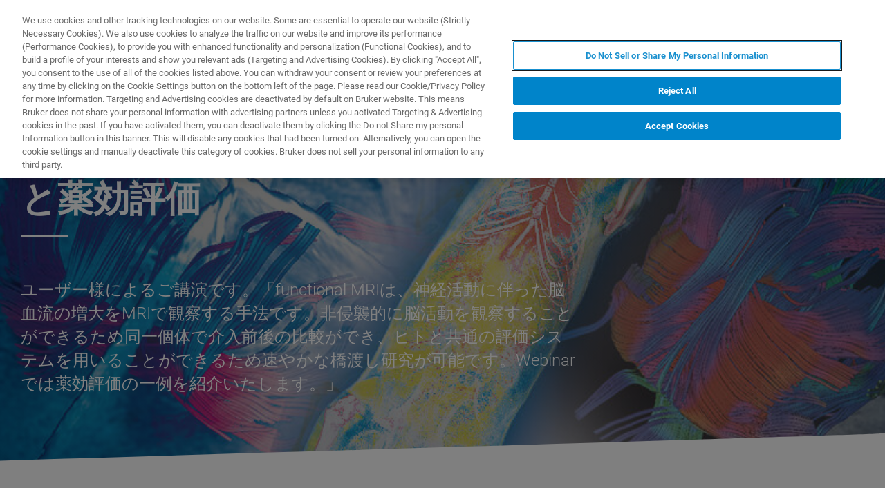

--- FILE ---
content_type: text/html;charset=utf-8
request_url: https://www.bruker.com/de/news-and-events/webinars/2019/ja/Evaluation-of-brain-function-and-medicinal-effect-by-functional-MRI.html
body_size: 10382
content:

<!DOCTYPE HTML>
<html lang="de">
    <head>
    <meta charset="UTF-8"/>

    <title>Evaluation of brain function and medicinal effect by functional MRI | Bruker</title>
    <meta name="keywords" content="MRI - Magnetic Resonance Imaging,Japanese,Magnetic Resonance Imaging (MRI),Life Science Research,Japan,2019,webinar,Preclinical Imaging,Preclinical Imaging,Preclinical Imaging"/>
    <meta name="description" content="ユーザー様によるご講演です。「実験動物中央研究所はブルカー社製7T MRIを用いてマウス、ラット、マーモセットを対象としたイメージングを行なっています。Webinarではfunctional MRIの簡単な原理から、疾患モデルマウスの脳機能解析、薬効評価の一例を紹介します。」"/>
    <meta name="template" content="webinar-detail-page"/>
    <meta name="viewport" content="width=device-width, initial-scale=1"/>
    
      <meta property="og:title" content="Evaluation of brain function and medicinal effect by functional MRI"/>

      <meta property="og:image" content="https://www.bruker.com/de/news-and-events/webinars/2019/ja/Evaluation-of-brain-function-and-medicinal-effect-by-functional-MRI/_jcr_content/teaserImage.coreimg.jpeg/1596202276994/banner-webinar-september-26-website.jpeg"/>

      <meta property="og:type" content="website"/>

      <meta property="og:url" content="https://www.bruker.com/de/news-and-events/webinars/2019/ja/Evaluation-of-brain-function-and-medicinal-effect-by-functional-MRI.html"/>

      <meta property="og:description" content="ユーザー様によるご講演です。「実験動物中央研究所はブルカー社製7T MRIを用いてマウス、ラット、マーモセットを対象としたイメージングを行なっています。Webinarではfunctional MRIの簡単な原理から、疾患モデルマウスの脳機能解析、薬効評価の一例を紹介します。」"/>

    

    





    <script defer="defer" type="text/javascript" src="/.rum/@adobe/helix-rum-js@%5E2/dist/rum-standalone.js"></script>
<link rel="stylesheet" href="/etc.clientlibs/bruker/clientlibs/clientlib-frontend.lc-2aad94240aac30c621de580ab37a8b81-lc.min.css" type="text/css">




    <link rel="icon" sizes="192x192" href="/etc.clientlibs/bruker/clientlibs/clientlib-favicons/resources/icon-192x192.png"/>
    <link rel="apple-touch-icon" sizes="180x180" href="/etc.clientlibs/bruker/clientlibs/clientlib-favicons/resources/apple-touch-icon-180x180.png"/>
    <link rel="apple-touch-icon" sizes="167x167" href="/etc.clientlibs/bruker/clientlibs/clientlib-favicons/resources/apple-touch-icon-167x167.png"/>
    <link rel="apple-touch-icon" sizes="152x152" href="/etc.clientlibs/bruker/clientlibs/clientlib-favicons/resources/apple-touch-icon-152x152.png"/>
    <link rel="apple-touch-icon" sizes="120x120" href="/etc.clientlibs/bruker/clientlibs/clientlib-favicons/resources/apple-touch-icon-120x120.png"/>
    <meta name="msapplication-square310x310logo" content="/etc.clientlibs/bruker/clientlibs/clientlib-favicons/resources/icon-310x310.png"/>
    <meta name="msapplication-wide310x150logo" content="/etc.clientlibs/bruker/clientlibs/clientlib-favicons/resources/icon-310x150.png"/>
    <meta name="msapplication-square150x150logo" content="/etc.clientlibs/bruker/clientlibs/clientlib-favicons/resources/icon-150x150.png"/>
    <meta name="msapplication-square70x70logo" content="/etc.clientlibs/bruker/clientlibs/clientlib-favicons/resources/icon-70x70.png"/>



    <script defer src="/etc.clientlibs/bruker/clientlibs/clientlib-identity.lc-b3513bb710505386ba84ff137c2a3b80-lc.min.js"></script>
<script defer src="/etc.clientlibs/bruker/clientlibs/clientlib-frontend.lc-3504ef1dc28d7869ac2510da1dde651e-lc.min.js"></script>




    <link rel="canonical" href="https://www.bruker.com/de/news-and-events/webinars/2019/ja/Evaluation-of-brain-function-and-medicinal-effect-by-functional-MRI.html"/>
    
        <link rel="alternate" href="https://www.bruker.com/en/news-and-events/webinars/2019/ja/Evaluation-of-brain-function-and-medicinal-effect-by-functional-MRI.html" hreflang="en"/>
    
        <link rel="alternate" href="https://www.bruker.com/ja/news-and-events/webinars/2019/ja/Evaluation-of-brain-function-and-medicinal-effect-by-functional-MRI.html" hreflang="en-JP"/>
    
        <link rel="alternate" href="https://www.bruker.com/zh/news-and-events/webinars/2019/ja/Evaluation-of-brain-function-and-medicinal-effect-by-functional-MRI.html" hreflang="en-CN"/>
    
        <link rel="alternate" href="https://www.bruker.com/de/news-and-events/webinars/2019/ja/Evaluation-of-brain-function-and-medicinal-effect-by-functional-MRI.html" hreflang="en-DE"/>
    
        <link rel="alternate" href="https://www.bruker.com/es/news-and-events/webinars/2019/ja/Evaluation-of-brain-function-and-medicinal-effect-by-functional-MRI.html" hreflang="en-ES"/>
    
        <link rel="alternate" href="https://www.bruker.com/fr/news-and-events/webinars/2019/ja/Evaluation-of-brain-function-and-medicinal-effect-by-functional-MRI.html" hreflang="en-FR"/>
    
        <link rel="alternate" href="https://www.bruker.com/it/news-and-events/webinars/2019/ja/Evaluation-of-brain-function-and-medicinal-effect-by-functional-MRI.html" hreflang="en-IT"/>
    
        <link rel="alternate" href="https://www.bruker.com/ko/news-and-events/webinars/2019/ja/Evaluation-of-brain-function-and-medicinal-effect-by-functional-MRI.html" hreflang="en-KR"/>
    
        <link rel="alternate" href="https://www.bruker.com/pl/news-and-events/webinars/2019/ja/Evaluation-of-brain-function-and-medicinal-effect-by-functional-MRI.html" hreflang="en-PL"/>
    
        <link rel="alternate" href="https://www.bruker.com/pt/news-and-events/webinars/2019/ja/Evaluation-of-brain-function-and-medicinal-effect-by-functional-MRI.html" hreflang="en-PT"/>
    
        <link rel="alternate" href="https://www.bruker.com/ru/news-and-events/webinars/2019/ja/Evaluation-of-brain-function-and-medicinal-effect-by-functional-MRI.html" hreflang="en-RU"/>
    
        <link rel="alternate" href="https://www.bruker.com/en/news-and-events/webinars/2019/ja/Evaluation-of-brain-function-and-medicinal-effect-by-functional-MRI.html" hreflang="x-default"/>
    


    
    
    

    

    


        <script type="text/javascript" src="//assets.adobedtm.com/715aeecb8682/f0f2a093de6d/launch-83fa3dba0e77-staging.min.js" async></script>


    
    
    

    <style>
      body{margin:0;}.cmp-image__image{width:100%;vertical-align: top;}
      .aem-header{height: 70px;position: absolute;margin:0 auto;left:0;right:0;}.aem-header__container{visibility:hidden;}
      .aem-stage__image--mobile{display:block;}.aem-stage__image--desktop{display:none;}
      .aem-home-stage__image picture,.aem-overview-stage__image picture,.aem-hero-stage__image-background picture{height:100%;}
      .aem-home-stage__image img,.aem-overview-stage__image img{height:100%;left:0;position:absolute;top:0;width:100%;font-family:'object-fit: cover; object-position: center center;';-o-object-fit:cover;object-fit:cover;-o-object-position:center center;object-position:center center;}
      .aem-home-stage{width:100%;min-height:645px;position:relative;display:-ms-flexbox;display:flex;}
      .aem-home-stage__wrapper{padding:110px 0 0;position:relative;}.aem-overview-stage__wrapper{padding:80px 0 0;position:relative;}.aem-hero-stage__wrapper{padding:80px 0 0;position:relative;}
      .aem-overview-stage {width:100%;height:100%;position:relative;min-height:180px;padding-bottom:90px;}
      .aem-overview-stage__image{width:100%;height:100%;position:absolute;}
      .aem-overview-stage__introtext{width:100%;}.aem-overview-stage__introtext-text{line-height:26px;margin-bottom:23px;}
      .aem-overview-stage__wrapper{position:relative;margin:0 auto;padding:80px 0 0;z-index:10;overflow:hidden;}
      .aem-overview-stage{background:#cccccc;min-height:180px;padding-bottom:90px;}
      .aem-overview-stage__links{display:flex;flex-direction:column;width:100%;}
      .aem-introlink{padding:15px 0;border-bottom-width:1px;border-bottom-style:solid;width:285px;}
      .aem-introlink__link{display:flex;text-decoration:none;align-items:center;}
      .aem-introlink__text{font-size:13px;font-weight:700;letter-spacing:1.98px;text-transform:uppercase;}
      .aem-overview-stage .aem-introlink__text{padding-left:24px;width:calc(100% - 70px);line-height:22px;}
      .aem-overview-stage .aem-introlink:last-child{border-bottom:0;}
      .ui-layout__responsive{width:calc(100vw - 36px);}
      .ui-typography--h1{font-weight:700;font-size:28px;letter-spacing:0;line-height:32px;position:relative;margin-bottom:38px;-webkit-margin-before:12px;margin-block-start:12px;}
      .ui-typography--metaheadline{font-weight:700;font-size:10px;line-height:12px;letter-spacing:1px;text-transform:uppercase;}
      .ui-typography--intro{font-weight:300;font-size:20px;line-height:30px;letter-spacing:0;word-wrap:break-word;}
      .ui-typography--subheadline{font-weight:700;font-size:18px;line-height:24px;letter-spacing:0;-webkit-margin-before:10px;margin-block-start:10px;}
      @media only screen and (min-width: 768px){
            .aem-header{height: 86px;}
            .aem-home-stage__wrapper{padding-top:150px;}.aem-overview-stage__wrapper{padding-top:105px;}.aem-hero-stage__wrapper{padding-top:107px;}
            .aem-stage__image--mobile{display:none;}.aem-stage__image--desktop{display:block;}
            .aem-overview-stage__links{flex-direction:row;}
            .aem-overview-stage .aem-introlink{margin:15px 0;padding:0;border-bottom:0;width:33%;}
            .aem-introlink__link{align-items:unset;}
            .aem-introlink__text{font-size:15px;}
            .ui-layout__responsive{width: calc(100vw - 60px);}
            .ui-typography--h1{font-size:42px;line-height:48px;margin-bottom:58px;}
            .ui-typography--metaheadline{font-size:11px;line-height:14px}
            .ui-typography--intro{font-size:22px;line-height:32px;}
            .ui-typography--subheadline{font-size:20px;line-height:26px;}
      }
      @media only screen and (min-width: 1024px){
            .aem-header{height: 128px;}
            .aem-home-stage__wrapper{padding-top:210px;}.aem-overview-stage__wrapper{padding-top:170px;}.aem-hero-stage__wrapper{padding-top:170px;}
            .aem-home-stage{min-height:745px;}
            .aem-overview-stage__introtext{width:66%;}
            .aem-overview-stage__links{width:66%;}
            .aem-overview-stage .aem-introlink{padding:0;}
            .aem-introlink__text{font-size:17px;}
            .ui-typography--h1{font-size:52px;line-height:62px;margin-bottom:83px;}
            .ui-typography--metaheadline{font-size:12px;}
            .ui-typography--intro{font-size:24px;line-height:34px;}
            .ui-typography--subheadline{font-size:22px;line-height:28px;}
      }
    </style>
</head>
    <body class="webinardetailpage page basicpage" id="webinardetailpage-a82e5a3bb6" data-cmp-data-layer-enabled>
        <script>
          window.adobeDataLayer = window.adobeDataLayer || [];
          adobeDataLayer.push({
              page: JSON.parse("{\x22webinardetailpage\u002Da82e5a3bb6\x22:{\x22@type\x22:\x22bruker\/pages\/content\/webinardetailpage\x22,\x22repo:modifyDate\x22:\x222021\u002D09\u002D24T05:12:53Z\x22,\x22dc:title\x22:\x22Evaluation of brain function and medicinal effect by functional MRI\x22,\x22dc:description\x22:\x22ユーザー様によるご講演です。「実験動物中央研究所はブルカー社製7T MRIを用いてマウス、ラット、マーモセットを対象としたイメージングを行なっています。Webinarではfunctional MRIの簡単な原理から、疾患モデルマウスの脳機能解析、薬効評価の一例を紹介します。」\x22,\x22xdm:template\x22:\x22\/conf\/bruker\/settings\/wcm\/templates\/webinar\u002Ddetail\u002Dpage\x22,\x22xdm:language\x22:\x22de\x22,\x22xdm:tags\x22:[\x22MRI \u002D Magnetic Resonance Imaging\x22,\x22Japanese\x22,\x22Magnetic Resonance Imaging (MRI)\x22,\x22Life Science Research\x22,\x22Japan\x22,\x222019\x22,\x22webinar\x22,\x22Preclinical Imaging\x22,\x22Preclinical Imaging\x22,\x22Preclinical Imaging\x22],\x22repo:path\x22:\x22\/content\/bruker\/int\/de\/news\u002Dand\u002Devents\/webinars\/2019\/ja\/Evaluation\u002Dof\u002Dbrain\u002Dfunction\u002Dand\u002Dmedicinal\u002Deffect\u002Dby\u002Dfunctional\u002DMRI.html\x22}}"),
              event:'cmp:show',
              eventInfo: {
                  path: 'page.webinardetailpage\u002Da82e5a3bb6'
              }
          });
        </script>
        
        
            




            



            
<div data-g-name="Page" id="section-page-wrapper" class="ui-layout">
    
        <div class="header">

<header class="aem-header ui-layout__header " data-g-name="Header" data-service-status-config="{&#34;pageUrl&#34;:&#34;/en/meta/status.html&#34;,&#34;apiUrl&#34;:&#34;/en/meta/status/jcr:content.service-status.json&#34;,&#34;keycloakServiceId&#34;:&#34;keycloak&#34;,&#34;active&#34;:true}" data-header-pageid="_de_news-and-events_webinars_2019_ja_Evaluation-of-brain-function-and-medicinal-effect-by-functional-MRI">
    <div class="aem-header__container aem-header__container--visible">
        <div class="ui-layout__responsive aem-header__outter-wrapper">
            <a class="aem-header__logo-wrapper" href="/de.html" data-tracking='{"classification": "header", "type": "logolink", "label": "Bruker", "link": "/content/bruker/int/de"}'>
                <img alt="Bruker" src="/content/dam/global/logos/logo.svg"/>
            </a>
            <div class="aem-header__wrapper">
                <div class="aem-header__icon">
                    <div class="aem-header__icon--box">
                        
    <div class="aem-header-icons">
        <a class="ui-icon aem-header-icons__item" data-g-name="HeaderIcon" data-icon="/content/dam/global/icons/cart.svg" target="_blank" title="Visit the Bruker Store" href="https://store.bruker.com/" rel="noopener">
        </a>
    </div>



                        
<button class="aem-header__icon--button-icon aem-header__language-switch-button js-aem-header__language-switch-button">
    <span class="ui-icon ui-icon--language"></span>
    <span class="aem-header__language-iso-code">DE</span>
</button>

                    </div>
                    <div id="login-button" data-login-error="Error while trying to login. Please try again." data-logout-error="Error while trying to logout. Please try again." data-base-endpoint="https://sso.bruker.com/auth/realms/bruker/" data-client-id="aem-bruker.com" data-silent-token-renewal data-silent-token-renewal-page="/de.tokenrenewal.html" data-scopes="openid,profile" data-local="false">
    <button class="ui-button ui-button--secondary ui-icon--login aem-header__icon--login-button js-trigger-login" data-login="Login" data-logout="My Bruker" data-id="MY_BRUKER">
                <span class="aem-login-button__text">My Bruker</span>
    </button>
</div>

                    
<a data-g-name="ContactLink" target="_self" href="/de/meta/forms/bruker-contact-us.html">
    <button class="ui-button aem-header__icon--contract-expert">Kontakt</button>
    <button class="ui-button ui-button--icon ui-icon--contact aem-header__icon--circle"></button>
</a>
                </div>
                <div class="aem-header__navigation">
                    
<div class="aem-header__navigation-box js-aem-navigation-drilldown__data js-aem-header__navigatio-box state-aem-header__navigation-box--hidden">
    
        <a href="/de/products-and-solutions.html" target="_self" class="ui-action-link aem-header__navigation-item js-aem-header__navigation-item" data-id="_de_products-and-solutions" tabindex="0">Produkte &amp; Lösungen</a>
    
        <a href="/de/applications.html" target="_self" class="ui-action-link aem-header__navigation-item js-aem-header__navigation-item" data-id="_de_applications" tabindex="0">Anwendungen</a>
    
        <a href="/de/services.html" target="_self" class="ui-action-link aem-header__navigation-item js-aem-header__navigation-item" data-id="_de_services" tabindex="0">(EN) Service</a>
    
        <a href="/de/news-and-events.html" target="_self" class="ui-action-link aem-header__navigation-item js-aem-header__navigation-item" data-id="_de_news-and-events" tabindex="0">Neuigkeiten &amp; Veranstaltungen</a>
    
        <a href="/de/about.html" target="_self" class="ui-action-link aem-header__navigation-item js-aem-header__navigation-item" data-id="_de_about" tabindex="0">Über uns</a>
    
        <a href="/de/careers.html" target="_self" class="ui-action-link aem-header__navigation-item js-aem-header__navigation-item" data-id="_de_careers" tabindex="0">Karriere</a>
    
</div>

                    <button class="aem-header__icon--button-icon">
                        <span class="ui-icon ui-icon--menu aem-header__navigation--small-screen js-aem-header__navigation-item"></span>
                    </button>
                    <button class="aem-header__icon--button-icon aem-header__search-button js-aem-header__search-button">
                        <span class="ui-icon ui-icon--search"></span>
                    </button>
                </div>
            </div>
            <div data-g-name="NavigationDrilldown" class="aem-navigation-drilldown" data-pageid="_de_news-and-events_webinars_2019_ja_Evaluation-of-brain-function-and-medicinal-effect-by-functional-MRI" data-language-path="/content/bruker/int/de" data-language-iso-code="DE">
            </div>
        </div>
        <script type="text/template" class="js-aem-navigation-drilldown__item-template">
            {{#*inline "lockIcon"}}
                {{#if protected}}
                    <span class="ui-icon--lock"></span>
                {{/if}}
            {{/inline}}
            <div
                    class="aem-navigation-drilldown__level js-aem-navigation-drilldown__level {{#if isRoot}}aem-navigation-drilldown__level--root{{/if}} {{#if shouldRunAnimation}}state-aem-navigation-drilldown--add{{/if}} {{#ifCond id '===' 'MY_BRUKER'}}js-aem-navigation-drilldown__level--one-bruker{{/ifCond}}"
                    data-id="{{id}}"
                    data-level="{{nextLevel}}"
            >
                <div class="aem-navigation-drilldown__back">
                    <button class="aem-navigation-drilldown__back-button js-aem-navigation-drilldown__back-button">
                        Back
                    </button>
                    <button class="aem-navigation-drilldown__close js-aem-navigation-drilldown__close"
                            title="close"></button>
                </div>
                <div class="aem-navigation-drilldown__list-title">
                    <!-- <a href="{{url}}.html">{{ name }}</a> -->
                    {{#ifCond id '===' 'MY_BRUKER'}}
                        <p>My Bruker</p>
                    {{else}}
                        <a
                            href="{{url}}"
                            target="{{target}}"
                            class="js-aem-navigation-drilldown__list-title"
                            data-id="{{id}}"
                        >
                            {{~name~}}
                            {{> lockIcon}}
                            {{#ifCond target '===' '_blank'}}<span class="ui-icon--external"></span>{{/ifCond}}
                        </a>
                    {{/ifCond}}
                </div>
                <div class="aem-navigation-drilldown__list">
                    {{#ifCond id '===' 'MY_BRUKER'}}
                        {{#ifCond items.length '>' 0}}
                            <div class="aem-navigation-drilldown__list-section--dynamic">
                                {{#each items}}
                                    <a href="{{url}}" target="{{target}}" class="aem-navigation-drilldown__list-item
                                        js-aem-navigation-drilldown__list-item
                                        js-aem-navigation-drilldown__open--hover
                                        {{#unless items}}aem-navigation-drilldown__list-item--link js-aem-navigation-drilldown__list-item--link{{/unless}}"
                                        data-id="{{id}}"
                                    >
                                        {{~name~}}
                                        {{#ifCond target '===' '_blank'}}<span class="ui-icon--external"></span>{{/ifCond}}
                                    </a>
                                {{/ each}}
                            </div>
                        {{/ifCond}}
                        <div class="aem-navigation-drilldown__list-section--static">
                            <a href="/de/meta/profile.html" target="_self" class="aem-navigation-drilldown__list-item aem-navigation-drilldown__list-item--link js-aem-navigation-drilldown__list-item--my-profile">
                                <span class="ui-icon--logout"></span>Mein Profil
                            </a>
                            <button class="aem-navigation-drilldown__list-item aem-navigation-drilldown__list-item--link aem-navigation-drilldown__list-item--log-out js-aem-navigation-drilldown__list-item--log-out"
                                    title="logout">
                                <span class="ui-icon--logout-door"></span>Abmelden
                            </button>
                        </div>
                    {{else}}
                        {{#each items}}
                            {{#if headline}}
                                <p class="aem-navigation-drilldown__list-item
                                    {{#unless items}}aem-navigation-drilldown__list-item--link{{/unless}}
                                    {{#if headline}} aem-navigation-drilldown__list-item--headline{{/if}}"
                                    data-id="{{id}}"
                                >
                                    {{~name~}}
                                </p>
                            {{else}}
                                <a href="{{url}}" target="{{target}}" class="aem-navigation-drilldown__list-item
                                    js-aem-navigation-drilldown__list-item
                                    js-aem-navigation-drilldown__open--hover
                                    {{#unless items}}aem-navigation-drilldown__list-item--link js-aem-navigation-drilldown__list-item--link{{/unless}}"
                                    data-id="{{id}}"
                                >
                                    {{~name~}}
                                    {{> lockIcon}}
                                    {{#ifCond target '===' '_blank'}}<span class="ui-icon--external"></span>{{/ifCond}}
                                </a>
                            {{/if}}
                        {{/ each}}
                    {{/ifCond}}
                </div>
            </div>
        </script>
        <script type="text/template" class="js-aem-navigation-drilldown__template">
            <div class="aem-navigation-drilldown__icons">
                <button class="aem-navigation-drilldown__icon ui-icon ui-icon--language aem-navigation-drilldown__icon--language js-aem-navigation-drilldown__icon--language">
                    <span class="aem-header__language-iso-code">{{ languageIsoCode }}</span>
                </button>
                <button class="aem-navigation-drilldown__close js-aem-navigation-drilldown__close"
                        title="close"></button>
            </div>
            <div class="aem-navigation-drilldown__inner-wrapper js-aem-navigation-drilldown__inner-wrapper">
            </div>
            <div class="aem-navigation-drilldown__overlay js-aem-navigation-drilldown__overlay aem-navigation-drilldown__overlay--solid-background js-aem-navigation-drilldown__close">
            </div>
        </script>
        <div data-g-name="Search" class="aem-search">
            <div class="aem-search__wrapper">
                <div class="ui-layout__responsive aem-search__box">
                    <span class="ui-icon ui-icon--close aem-search__close js-aem-search__close"></span>
                    <div data-g-name="SearchInput" class="aem-search__input-wrapper" data-config="{&#34;renderMode&#34;:null,&#34;subsetView&#34;:false,&#34;noInitialResults&#34;:false,&#34;exactSearch&#34;:false,&#34;termMandatory&#34;:false,&#34;filters&#34;:{&#34;all&#34;:[],&#34;any&#34;:{}},&#34;facets&#34;:null,&#34;categories&#34;:null,&#34;searchEndpoint&#34;:&#34;https://bruker-aemaacs-prod.ent.eu-central-1.aws.cloud.es.io/api/as/v1/engines/bruker-prod/search.json&#34;,&#34;extendedSearchEndpoint&#34;:&#34;https://bruker-aemaacs-prod.ent.eu-central-1.aws.cloud.es.io/api/as/v1/engines/bruker-prod/elasticsearch/_search&#34;,&#34;suggestionEndpoint&#34;:&#34;https://bruker-aemaacs-prod.ent.eu-central-1.aws.cloud.es.io/api/as/v1/engines/bruker-prod/search.json&#34;,&#34;extendedSearchSuggestionEndpoint&#34;:&#34;https://bruker-aemaacs-prod.ent.eu-central-1.aws.cloud.es.io/api/as/v1/engines/bruker-prod/elasticsearch/_search&#34;,&#34;searchKey&#34;:&#34;search-zukwf6yyhkhnvec77d2c5uy2&#34;,&#34;extendedSearchKey&#34;:&#34;private-31d1xum3d2tuvus4mgbazx2t&#34;,&#34;resultsPerPage&#34;:10,&#34;descriptionMaxLength&#34;:200,&#34;queryMaxLength&#34;:500,&#34;fullWidth&#34;:false,&#34;autoSearch&#34;:false,&#34;wrapperMode&#34;:&#34;result&#34;,&#34;sort&#34;:{&#34;_score&#34;:&#34;desc&#34;},&#34;urlContext&#34;:&#34;/conf/bruker/settings/wcm/templates/webinar-detail-page/structure/_jcr_content/header&#34;,&#34;editMode&#34;:false,&#34;languageTag&#34;:&#34;de&#34;,&#34;languagePath&#34;:&#34;/content/bruker/int/de&#34;,&#34;customDisplayMode&#34;:&#34;&#34;,&#34;customDisplayClass&#34;:&#34;&#34;,&#34;defaultColumnsWidth&#34;:&#34;6&#34;,&#34;searchId&#34;:null,&#34;resourcePath&#34;:&#34;/conf/bruker/settings/wcm/templates/webinar-detail-page/structure/jcr:content/header&#34;,&#34;officeSearchFacets&#34;:{&#34;offeringsFacet&#34;:&#34;f1c6d3fdf50f86c75d71d239190b776a_tags&#34;,&#34;technologyFacet&#34;:&#34;0bafdf739ac8a00948a30ea084d9cd6f_tags&#34;}}" data-standalone-search-input="true">
                        <form novalidate class="js-aem-searchinput__form" action="/de/meta/search.html">
                            <div class="aem-elasticsearchresults__input-wrapper">
                                
	<div data-g-name="Input" class="ui-input ui-input--search aem-GridColumn--default--8 aem-GridColumn--phone--12" data-suggestion-endpoint="https://bruker-aemaacs-prod.ent.eu-central-1.aws.cloud.es.io/api/as/v1/engines/bruker-prod/elasticsearch/_search" data-search-key="search-zukwf6yyhkhnvec77d2c5uy2" data-constraint-message="Bitte verwenden Sie zumindest 2 Zeichen (Sie verwenden derzeit 1 Zeichen)." data-custom-mandatory-message="Bitte verwenden Sie zumindest 2 Zeichen." data-extended-search="true" data-language-tag="de">
		<input minlength="2" maxlength="500" type="text" name="q_1" aria-autocomplete="list" autocomplete="off" placeholder="What are you looking for?" class="ui-input__field js-aem-searchinput__input" data-disable-prefill-from-url="true"/>
		
		<span class="ui-input__bar"></span>
		<span class="ui-input__error js-ui-input__error">Bitte verwenden Sie zumindest 2 Zeichen (Sie verwenden derzeit 1 Zeichen).</span>

		<div class="ui-input--search-suggestions">
			<script type="text/template" class="js-input--search-suggestions-template">
				<ul>
					{{#each this}}
					<li>{{suggestion}}</li>
					{{/each}}
				</ul>
			</script>
		</div>
	</div>

                                <div class="aem-elasticsearchresults__actions-wrapper aem-elasticsearchresults__actions-wrapper--extendedsearch">
                                    <button class="js-aem-elasticsearchresults__reset aem-elasticsearchresults__reset ui-icon--close" type="reset"></button>
                                    <button class="js-aem-searchinput__icon js-aem-elasticsearchresults__submit aem-elasticsearchresults__submit ui-button ui-icon--search" type="submit"></button>
                                </div>
                            </div>
                        </form>
                    </div>
                </div>
            </div>
            <div class="aem-search__overlay js-aem-search__overlay"></div>
        </div>
        <div data-g-name="LanguageSwitch" class="aem-language-switch">
            <div class="aem-language-switch--background-light">
                <div class="ui-layout__responsive aem-language-switch__wrapper">
                    <span class="ui-icon--close aem-language-switch__close js-aem-language-switch__close"></span>
                    <p class="aem-language-switch__title ui-typography--p-emphasized">Languages</p>
                    <ul class="aem-language-switch__languages-container">
                        <li class="aem-language-switch__language js-aem-language-switch__language aem-language-switch__language--active">
                            <a class="aem-language-switch__languages-link js-aem-language-switch__languages-link" tabindex="-1">
                                Deutsch
                                <span class="ui-icon--check aem-language-switch__languages-check"></span>
                            </a>
                        </li>
                    
                        <li class="aem-language-switch__language js-aem-language-switch__language ">
                            <a class="aem-language-switch__languages-link js-aem-language-switch__languages-link" href="/en/news-and-events/webinars/2019/ja/Evaluation-of-brain-function-and-medicinal-effect-by-functional-MRI.html" tabindex="-1" data-language="en">
                                English
                                <span class="ui-icon--check aem-language-switch__languages-check"></span>
                            </a>
                        </li>
                    
                        <li class="aem-language-switch__language js-aem-language-switch__language ">
                            <a class="aem-language-switch__languages-link js-aem-language-switch__languages-link" href="/es/news-and-events/webinars/2019/ja/Evaluation-of-brain-function-and-medicinal-effect-by-functional-MRI.html" tabindex="-1" data-language="es">
                                Español
                                <span class="ui-icon--check aem-language-switch__languages-check"></span>
                            </a>
                        </li>
                    
                        <li class="aem-language-switch__language js-aem-language-switch__language ">
                            <a class="aem-language-switch__languages-link js-aem-language-switch__languages-link" href="/fr/news-and-events/webinars/2019/ja/Evaluation-of-brain-function-and-medicinal-effect-by-functional-MRI.html" tabindex="-1" data-language="fr">
                                Français
                                <span class="ui-icon--check aem-language-switch__languages-check"></span>
                            </a>
                        </li>
                    
                        <li class="aem-language-switch__language js-aem-language-switch__language ">
                            <a class="aem-language-switch__languages-link js-aem-language-switch__languages-link" href="/it/news-and-events/webinars/2019/ja/Evaluation-of-brain-function-and-medicinal-effect-by-functional-MRI.html" tabindex="-1" data-language="it">
                                Italiano
                                <span class="ui-icon--check aem-language-switch__languages-check"></span>
                            </a>
                        </li>
                    
                        <li class="aem-language-switch__language js-aem-language-switch__language ">
                            <a class="aem-language-switch__languages-link js-aem-language-switch__languages-link" href="/pl/news-and-events/webinars/2019/ja/Evaluation-of-brain-function-and-medicinal-effect-by-functional-MRI.html" tabindex="-1" data-language="pl">
                                Polski
                                <span class="ui-icon--check aem-language-switch__languages-check"></span>
                            </a>
                        </li>
                    
                        <li class="aem-language-switch__language js-aem-language-switch__language ">
                            <a class="aem-language-switch__languages-link js-aem-language-switch__languages-link" href="/pt/news-and-events/webinars/2019/ja/Evaluation-of-brain-function-and-medicinal-effect-by-functional-MRI.html" tabindex="-1" data-language="pt">
                                Português
                                <span class="ui-icon--check aem-language-switch__languages-check"></span>
                            </a>
                        </li>
                    
                        <li class="aem-language-switch__language js-aem-language-switch__language ">
                            <a class="aem-language-switch__languages-link js-aem-language-switch__languages-link" href="/ru/news-and-events/webinars/2019/ja/Evaluation-of-brain-function-and-medicinal-effect-by-functional-MRI.html" tabindex="-1" data-language="ru">
                                Русский
                                <span class="ui-icon--check aem-language-switch__languages-check"></span>
                            </a>
                        </li>
                    
                        <li class="aem-language-switch__language js-aem-language-switch__language ">
                            <a class="aem-language-switch__languages-link js-aem-language-switch__languages-link" href="/zh/news-and-events/webinars/2019/ja/Evaluation-of-brain-function-and-medicinal-effect-by-functional-MRI.html" tabindex="-1" data-language="zh">
                                中文
                                <span class="ui-icon--check aem-language-switch__languages-check"></span>
                            </a>
                        </li>
                    
                        <li class="aem-language-switch__language js-aem-language-switch__language ">
                            <a class="aem-language-switch__languages-link js-aem-language-switch__languages-link" href="/ja/news-and-events/webinars/2019/ja/Evaluation-of-brain-function-and-medicinal-effect-by-functional-MRI.html" tabindex="-1" data-language="ja">
                                日本語
                                <span class="ui-icon--check aem-language-switch__languages-check"></span>
                            </a>
                        </li>
                    
                        <li class="aem-language-switch__language js-aem-language-switch__language ">
                            <a class="aem-language-switch__languages-link js-aem-language-switch__languages-link" href="/ko/news-and-events/webinars/2019/ja/Evaluation-of-brain-function-and-medicinal-effect-by-functional-MRI.html" tabindex="-1" data-language="ko">
                                한국어
                                <span class="ui-icon--check aem-language-switch__languages-check"></span>
                            </a>
                        </li>
                    </ul>
                </div>
            </div>
            <div class="aem-language-switch__overlay js-aem-language-switch__overlay"></div>
        </div>
    </div>
</header>

</div>

    
        <div class="root responsivegrid ui-layout__body">

<div class="aem-Grid aem-Grid--12 ui-layout__body aem-Grid--default--12 ">
    
    <div class="overviewstage stage abstractcomponent aem-GridColumn aem-GridColumn--default--12">
    <div class="aem-overview-stage" data-g-name="OverviewStage">
        
        
        <div class="aem-overview-stage__image aem-overview-stage__image--desktop aem-stage__image--desktop">
            <div data-cmp-is="image" data-asset="/content/dam/bruker/int/en/webinars/2019/banner-webinar-september-26-website.jpg" data-title="functional MRIによる脳機能解析と薬効評価" class="ui-component-separator cmp-image" itemscope itemtype="http://schema.org/ImageObject">
    <picture>
        
            
    <source srcset="/de/news-and-events/webinars/2019/ja/Evaluation-of-brain-function-and-medicinal-effect-by-functional-MRI/_jcr_content/root/overviewstage/desktopImage.coreimg.82.1920.jpeg/1596202276994/banner-webinar-september-26-website.jpeg 1x, /de/news-and-events/webinars/2019/ja/Evaluation-of-brain-function-and-medicinal-effect-by-functional-MRI/_jcr_content/root/overviewstage/desktopImage.coreimg.82.1920.jpeg/1596202276994/banner-webinar-september-26-website.jpeg 2x, /de/news-and-events/webinars/2019/ja/Evaluation-of-brain-function-and-medicinal-effect-by-functional-MRI/_jcr_content/root/overviewstage/desktopImage.coreimg.82.1920.jpeg/1596202276994/banner-webinar-september-26-website.jpeg 3x, /de/news-and-events/webinars/2019/ja/Evaluation-of-brain-function-and-medicinal-effect-by-functional-MRI/_jcr_content/root/overviewstage/desktopImage.coreimg.82.1920.jpeg/1596202276994/banner-webinar-september-26-website.jpeg 4x" media="(min-width: 1920px)"/>

        
            
    <source srcset="/de/news-and-events/webinars/2019/ja/Evaluation-of-brain-function-and-medicinal-effect-by-functional-MRI/_jcr_content/root/overviewstage/desktopImage.coreimg.82.1462.jpeg/1596202276994/banner-webinar-september-26-website.jpeg 1x, /de/news-and-events/webinars/2019/ja/Evaluation-of-brain-function-and-medicinal-effect-by-functional-MRI/_jcr_content/root/overviewstage/desktopImage.coreimg.82.1920.jpeg/1596202276994/banner-webinar-september-26-website.jpeg 2x, /de/news-and-events/webinars/2019/ja/Evaluation-of-brain-function-and-medicinal-effect-by-functional-MRI/_jcr_content/root/overviewstage/desktopImage.coreimg.82.1920.jpeg/1596202276994/banner-webinar-september-26-website.jpeg 3x, /de/news-and-events/webinars/2019/ja/Evaluation-of-brain-function-and-medicinal-effect-by-functional-MRI/_jcr_content/root/overviewstage/desktopImage.coreimg.82.1920.jpeg/1596202276994/banner-webinar-september-26-website.jpeg 4x" media="(min-width: 1462px)"/>

        
            
    <source srcset="/de/news-and-events/webinars/2019/ja/Evaluation-of-brain-function-and-medicinal-effect-by-functional-MRI/_jcr_content/root/overviewstage/desktopImage.coreimg.82.1280.jpeg/1596202276994/banner-webinar-september-26-website.jpeg 1x, /de/news-and-events/webinars/2019/ja/Evaluation-of-brain-function-and-medicinal-effect-by-functional-MRI/_jcr_content/root/overviewstage/desktopImage.coreimg.82.1920.jpeg/1596202276994/banner-webinar-september-26-website.jpeg 2x, /de/news-and-events/webinars/2019/ja/Evaluation-of-brain-function-and-medicinal-effect-by-functional-MRI/_jcr_content/root/overviewstage/desktopImage.coreimg.82.1920.jpeg/1596202276994/banner-webinar-september-26-website.jpeg 3x, /de/news-and-events/webinars/2019/ja/Evaluation-of-brain-function-and-medicinal-effect-by-functional-MRI/_jcr_content/root/overviewstage/desktopImage.coreimg.82.1920.jpeg/1596202276994/banner-webinar-september-26-website.jpeg 4x" media="(min-width: 1280px)"/>

        
            
    <source srcset="/de/news-and-events/webinars/2019/ja/Evaluation-of-brain-function-and-medicinal-effect-by-functional-MRI/_jcr_content/root/overviewstage/desktopImage.coreimg.82.944.jpeg/1596202276994/banner-webinar-september-26-website.jpeg 1x, /de/news-and-events/webinars/2019/ja/Evaluation-of-brain-function-and-medicinal-effect-by-functional-MRI/_jcr_content/root/overviewstage/desktopImage.coreimg.82.1920.jpeg/1596202276994/banner-webinar-september-26-website.jpeg 2x, /de/news-and-events/webinars/2019/ja/Evaluation-of-brain-function-and-medicinal-effect-by-functional-MRI/_jcr_content/root/overviewstage/desktopImage.coreimg.82.1920.jpeg/1596202276994/banner-webinar-september-26-website.jpeg 3x, /de/news-and-events/webinars/2019/ja/Evaluation-of-brain-function-and-medicinal-effect-by-functional-MRI/_jcr_content/root/overviewstage/desktopImage.coreimg.82.1920.jpeg/1596202276994/banner-webinar-september-26-website.jpeg 4x" media="(min-width: 944px)"/>

        
            
    <source srcset="/de/news-and-events/webinars/2019/ja/Evaluation-of-brain-function-and-medicinal-effect-by-functional-MRI/_jcr_content/root/overviewstage/desktopImage.coreimg.82.860.jpeg/1596202276994/banner-webinar-september-26-website.jpeg 1x, /de/news-and-events/webinars/2019/ja/Evaluation-of-brain-function-and-medicinal-effect-by-functional-MRI/_jcr_content/root/overviewstage/desktopImage.coreimg.82.1920.jpeg/1596202276994/banner-webinar-september-26-website.jpeg 2x, /de/news-and-events/webinars/2019/ja/Evaluation-of-brain-function-and-medicinal-effect-by-functional-MRI/_jcr_content/root/overviewstage/desktopImage.coreimg.82.1920.jpeg/1596202276994/banner-webinar-september-26-website.jpeg 3x, /de/news-and-events/webinars/2019/ja/Evaluation-of-brain-function-and-medicinal-effect-by-functional-MRI/_jcr_content/root/overviewstage/desktopImage.coreimg.82.1920.jpeg/1596202276994/banner-webinar-september-26-website.jpeg 4x" media="(min-width: 860px)"/>

        
            
    <source srcset="/de/news-and-events/webinars/2019/ja/Evaluation-of-brain-function-and-medicinal-effect-by-functional-MRI/_jcr_content/root/overviewstage/desktopImage.coreimg.82.731.jpeg/1596202276994/banner-webinar-september-26-website.jpeg 1x, /de/news-and-events/webinars/2019/ja/Evaluation-of-brain-function-and-medicinal-effect-by-functional-MRI/_jcr_content/root/overviewstage/desktopImage.coreimg.82.1462.jpeg/1596202276994/banner-webinar-september-26-website.jpeg 2x, /de/news-and-events/webinars/2019/ja/Evaluation-of-brain-function-and-medicinal-effect-by-functional-MRI/_jcr_content/root/overviewstage/desktopImage.coreimg.82.1920.jpeg/1596202276994/banner-webinar-september-26-website.jpeg 3x, /de/news-and-events/webinars/2019/ja/Evaluation-of-brain-function-and-medicinal-effect-by-functional-MRI/_jcr_content/root/overviewstage/desktopImage.coreimg.82.1920.jpeg/1596202276994/banner-webinar-september-26-website.jpeg 4x" media="(min-width: 731px)"/>

        
            
    <source srcset="/de/news-and-events/webinars/2019/ja/Evaluation-of-brain-function-and-medicinal-effect-by-functional-MRI/_jcr_content/root/overviewstage/desktopImage.coreimg.82.640.jpeg/1596202276994/banner-webinar-september-26-website.jpeg 1x, /de/news-and-events/webinars/2019/ja/Evaluation-of-brain-function-and-medicinal-effect-by-functional-MRI/_jcr_content/root/overviewstage/desktopImage.coreimg.82.1280.jpeg/1596202276994/banner-webinar-september-26-website.jpeg 2x, /de/news-and-events/webinars/2019/ja/Evaluation-of-brain-function-and-medicinal-effect-by-functional-MRI/_jcr_content/root/overviewstage/desktopImage.coreimg.82.1920.jpeg/1596202276994/banner-webinar-september-26-website.jpeg 3x, /de/news-and-events/webinars/2019/ja/Evaluation-of-brain-function-and-medicinal-effect-by-functional-MRI/_jcr_content/root/overviewstage/desktopImage.coreimg.82.1920.jpeg/1596202276994/banner-webinar-september-26-website.jpeg 4x" media="(min-width: 640px)"/>

        
            
    <source srcset="/de/news-and-events/webinars/2019/ja/Evaluation-of-brain-function-and-medicinal-effect-by-functional-MRI/_jcr_content/root/overviewstage/desktopImage.coreimg.82.608.jpeg/1596202276994/banner-webinar-september-26-website.jpeg 1x, /de/news-and-events/webinars/2019/ja/Evaluation-of-brain-function-and-medicinal-effect-by-functional-MRI/_jcr_content/root/overviewstage/desktopImage.coreimg.82.1280.jpeg/1596202276994/banner-webinar-september-26-website.jpeg 2x, /de/news-and-events/webinars/2019/ja/Evaluation-of-brain-function-and-medicinal-effect-by-functional-MRI/_jcr_content/root/overviewstage/desktopImage.coreimg.82.1920.jpeg/1596202276994/banner-webinar-september-26-website.jpeg 3x, /de/news-and-events/webinars/2019/ja/Evaluation-of-brain-function-and-medicinal-effect-by-functional-MRI/_jcr_content/root/overviewstage/desktopImage.coreimg.82.1920.jpeg/1596202276994/banner-webinar-september-26-website.jpeg 4x" media="(min-width: 608px)"/>

        
            
    <source srcset="/de/news-and-events/webinars/2019/ja/Evaluation-of-brain-function-and-medicinal-effect-by-functional-MRI/_jcr_content/root/overviewstage/desktopImage.coreimg.82.472.jpeg/1596202276994/banner-webinar-september-26-website.jpeg 1x, /de/news-and-events/webinars/2019/ja/Evaluation-of-brain-function-and-medicinal-effect-by-functional-MRI/_jcr_content/root/overviewstage/desktopImage.coreimg.82.944.jpeg/1596202276994/banner-webinar-september-26-website.jpeg 2x, /de/news-and-events/webinars/2019/ja/Evaluation-of-brain-function-and-medicinal-effect-by-functional-MRI/_jcr_content/root/overviewstage/desktopImage.coreimg.82.1462.jpeg/1596202276994/banner-webinar-september-26-website.jpeg 3x, /de/news-and-events/webinars/2019/ja/Evaluation-of-brain-function-and-medicinal-effect-by-functional-MRI/_jcr_content/root/overviewstage/desktopImage.coreimg.82.1920.jpeg/1596202276994/banner-webinar-september-26-website.jpeg 4x" media="(min-width: 472px)"/>

        
            
    <source srcset="/de/news-and-events/webinars/2019/ja/Evaluation-of-brain-function-and-medicinal-effect-by-functional-MRI/_jcr_content/root/overviewstage/desktopImage.coreimg.82.430.jpeg/1596202276994/banner-webinar-september-26-website.jpeg 1x, /de/news-and-events/webinars/2019/ja/Evaluation-of-brain-function-and-medicinal-effect-by-functional-MRI/_jcr_content/root/overviewstage/desktopImage.coreimg.82.860.jpeg/1596202276994/banner-webinar-september-26-website.jpeg 2x, /de/news-and-events/webinars/2019/ja/Evaluation-of-brain-function-and-medicinal-effect-by-functional-MRI/_jcr_content/root/overviewstage/desktopImage.coreimg.82.1462.jpeg/1596202276994/banner-webinar-september-26-website.jpeg 3x, /de/news-and-events/webinars/2019/ja/Evaluation-of-brain-function-and-medicinal-effect-by-functional-MRI/_jcr_content/root/overviewstage/desktopImage.coreimg.82.1920.jpeg/1596202276994/banner-webinar-september-26-website.jpeg 4x" media="(min-width: 430px)"/>

        
            
    <source srcset="/de/news-and-events/webinars/2019/ja/Evaluation-of-brain-function-and-medicinal-effect-by-functional-MRI/_jcr_content/root/overviewstage/desktopImage.coreimg.82.304.jpeg/1596202276994/banner-webinar-september-26-website.jpeg 1x, /de/news-and-events/webinars/2019/ja/Evaluation-of-brain-function-and-medicinal-effect-by-functional-MRI/_jcr_content/root/overviewstage/desktopImage.coreimg.82.608.jpeg/1596202276994/banner-webinar-september-26-website.jpeg 2x, /de/news-and-events/webinars/2019/ja/Evaluation-of-brain-function-and-medicinal-effect-by-functional-MRI/_jcr_content/root/overviewstage/desktopImage.coreimg.82.944.jpeg/1596202276994/banner-webinar-september-26-website.jpeg 3x, /de/news-and-events/webinars/2019/ja/Evaluation-of-brain-function-and-medicinal-effect-by-functional-MRI/_jcr_content/root/overviewstage/desktopImage.coreimg.82.1280.jpeg/1596202276994/banner-webinar-september-26-website.jpeg 4x" media="(min-width: 304px)"/>

        
            
    <source srcset="/de/news-and-events/webinars/2019/ja/Evaluation-of-brain-function-and-medicinal-effect-by-functional-MRI/_jcr_content/root/overviewstage/desktopImage.coreimg.82.236.jpeg/1596202276994/banner-webinar-september-26-website.jpeg 1x, /de/news-and-events/webinars/2019/ja/Evaluation-of-brain-function-and-medicinal-effect-by-functional-MRI/_jcr_content/root/overviewstage/desktopImage.coreimg.82.472.jpeg/1596202276994/banner-webinar-september-26-website.jpeg 2x, /de/news-and-events/webinars/2019/ja/Evaluation-of-brain-function-and-medicinal-effect-by-functional-MRI/_jcr_content/root/overviewstage/desktopImage.coreimg.82.731.jpeg/1596202276994/banner-webinar-september-26-website.jpeg 3x, /de/news-and-events/webinars/2019/ja/Evaluation-of-brain-function-and-medicinal-effect-by-functional-MRI/_jcr_content/root/overviewstage/desktopImage.coreimg.82.944.jpeg/1596202276994/banner-webinar-september-26-website.jpeg 4x" media="(min-width: 236px)"/>

        
        <img class="cmp-image__image" src="/de/news-and-events/webinars/2019/ja/Evaluation-of-brain-function-and-medicinal-effect-by-functional-MRI/_jcr_content/root/overviewstage/desktopImage.coreimg.82.1920.jpeg/1596202276994/banner-webinar-september-26-website.jpeg" alt="functional MRIによる脳機能解析と薬効評価"/>
    </picture>
    
</div>

    

        </div>
        <div class="aem-overview-stage__image aem-overview-stage__image--mobile aem-stage__image--mobile">
            <div data-cmp-is="image" data-asset="/content/dam/bruker/int/en/webinars/2019/banner-webinar-september-26-website.jpg" data-title="functional MRIによる脳機能解析と薬効評価" class="ui-component-separator cmp-image" itemscope itemtype="http://schema.org/ImageObject">
    <picture>
        
            
    <source srcset="/de/news-and-events/webinars/2019/ja/Evaluation-of-brain-function-and-medicinal-effect-by-functional-MRI/_jcr_content/root/overviewstage/desktopImage.coreimg.82.1920.jpeg/1596202276994/banner-webinar-september-26-website.jpeg 1x, /de/news-and-events/webinars/2019/ja/Evaluation-of-brain-function-and-medicinal-effect-by-functional-MRI/_jcr_content/root/overviewstage/desktopImage.coreimg.82.1920.jpeg/1596202276994/banner-webinar-september-26-website.jpeg 2x, /de/news-and-events/webinars/2019/ja/Evaluation-of-brain-function-and-medicinal-effect-by-functional-MRI/_jcr_content/root/overviewstage/desktopImage.coreimg.82.1920.jpeg/1596202276994/banner-webinar-september-26-website.jpeg 3x, /de/news-and-events/webinars/2019/ja/Evaluation-of-brain-function-and-medicinal-effect-by-functional-MRI/_jcr_content/root/overviewstage/desktopImage.coreimg.82.1920.jpeg/1596202276994/banner-webinar-september-26-website.jpeg 4x" media="(min-width: 1920px)"/>

        
            
    <source srcset="/de/news-and-events/webinars/2019/ja/Evaluation-of-brain-function-and-medicinal-effect-by-functional-MRI/_jcr_content/root/overviewstage/desktopImage.coreimg.82.1462.jpeg/1596202276994/banner-webinar-september-26-website.jpeg 1x, /de/news-and-events/webinars/2019/ja/Evaluation-of-brain-function-and-medicinal-effect-by-functional-MRI/_jcr_content/root/overviewstage/desktopImage.coreimg.82.1920.jpeg/1596202276994/banner-webinar-september-26-website.jpeg 2x, /de/news-and-events/webinars/2019/ja/Evaluation-of-brain-function-and-medicinal-effect-by-functional-MRI/_jcr_content/root/overviewstage/desktopImage.coreimg.82.1920.jpeg/1596202276994/banner-webinar-september-26-website.jpeg 3x, /de/news-and-events/webinars/2019/ja/Evaluation-of-brain-function-and-medicinal-effect-by-functional-MRI/_jcr_content/root/overviewstage/desktopImage.coreimg.82.1920.jpeg/1596202276994/banner-webinar-september-26-website.jpeg 4x" media="(min-width: 1462px)"/>

        
            
    <source srcset="/de/news-and-events/webinars/2019/ja/Evaluation-of-brain-function-and-medicinal-effect-by-functional-MRI/_jcr_content/root/overviewstage/desktopImage.coreimg.82.1280.jpeg/1596202276994/banner-webinar-september-26-website.jpeg 1x, /de/news-and-events/webinars/2019/ja/Evaluation-of-brain-function-and-medicinal-effect-by-functional-MRI/_jcr_content/root/overviewstage/desktopImage.coreimg.82.1920.jpeg/1596202276994/banner-webinar-september-26-website.jpeg 2x, /de/news-and-events/webinars/2019/ja/Evaluation-of-brain-function-and-medicinal-effect-by-functional-MRI/_jcr_content/root/overviewstage/desktopImage.coreimg.82.1920.jpeg/1596202276994/banner-webinar-september-26-website.jpeg 3x, /de/news-and-events/webinars/2019/ja/Evaluation-of-brain-function-and-medicinal-effect-by-functional-MRI/_jcr_content/root/overviewstage/desktopImage.coreimg.82.1920.jpeg/1596202276994/banner-webinar-september-26-website.jpeg 4x" media="(min-width: 1280px)"/>

        
            
    <source srcset="/de/news-and-events/webinars/2019/ja/Evaluation-of-brain-function-and-medicinal-effect-by-functional-MRI/_jcr_content/root/overviewstage/desktopImage.coreimg.82.944.jpeg/1596202276994/banner-webinar-september-26-website.jpeg 1x, /de/news-and-events/webinars/2019/ja/Evaluation-of-brain-function-and-medicinal-effect-by-functional-MRI/_jcr_content/root/overviewstage/desktopImage.coreimg.82.1920.jpeg/1596202276994/banner-webinar-september-26-website.jpeg 2x, /de/news-and-events/webinars/2019/ja/Evaluation-of-brain-function-and-medicinal-effect-by-functional-MRI/_jcr_content/root/overviewstage/desktopImage.coreimg.82.1920.jpeg/1596202276994/banner-webinar-september-26-website.jpeg 3x, /de/news-and-events/webinars/2019/ja/Evaluation-of-brain-function-and-medicinal-effect-by-functional-MRI/_jcr_content/root/overviewstage/desktopImage.coreimg.82.1920.jpeg/1596202276994/banner-webinar-september-26-website.jpeg 4x" media="(min-width: 944px)"/>

        
            
    <source srcset="/de/news-and-events/webinars/2019/ja/Evaluation-of-brain-function-and-medicinal-effect-by-functional-MRI/_jcr_content/root/overviewstage/desktopImage.coreimg.82.860.jpeg/1596202276994/banner-webinar-september-26-website.jpeg 1x, /de/news-and-events/webinars/2019/ja/Evaluation-of-brain-function-and-medicinal-effect-by-functional-MRI/_jcr_content/root/overviewstage/desktopImage.coreimg.82.1920.jpeg/1596202276994/banner-webinar-september-26-website.jpeg 2x, /de/news-and-events/webinars/2019/ja/Evaluation-of-brain-function-and-medicinal-effect-by-functional-MRI/_jcr_content/root/overviewstage/desktopImage.coreimg.82.1920.jpeg/1596202276994/banner-webinar-september-26-website.jpeg 3x, /de/news-and-events/webinars/2019/ja/Evaluation-of-brain-function-and-medicinal-effect-by-functional-MRI/_jcr_content/root/overviewstage/desktopImage.coreimg.82.1920.jpeg/1596202276994/banner-webinar-september-26-website.jpeg 4x" media="(min-width: 860px)"/>

        
            
    <source srcset="/de/news-and-events/webinars/2019/ja/Evaluation-of-brain-function-and-medicinal-effect-by-functional-MRI/_jcr_content/root/overviewstage/desktopImage.coreimg.82.731.jpeg/1596202276994/banner-webinar-september-26-website.jpeg 1x, /de/news-and-events/webinars/2019/ja/Evaluation-of-brain-function-and-medicinal-effect-by-functional-MRI/_jcr_content/root/overviewstage/desktopImage.coreimg.82.1462.jpeg/1596202276994/banner-webinar-september-26-website.jpeg 2x, /de/news-and-events/webinars/2019/ja/Evaluation-of-brain-function-and-medicinal-effect-by-functional-MRI/_jcr_content/root/overviewstage/desktopImage.coreimg.82.1920.jpeg/1596202276994/banner-webinar-september-26-website.jpeg 3x, /de/news-and-events/webinars/2019/ja/Evaluation-of-brain-function-and-medicinal-effect-by-functional-MRI/_jcr_content/root/overviewstage/desktopImage.coreimg.82.1920.jpeg/1596202276994/banner-webinar-september-26-website.jpeg 4x" media="(min-width: 731px)"/>

        
            
    <source srcset="/de/news-and-events/webinars/2019/ja/Evaluation-of-brain-function-and-medicinal-effect-by-functional-MRI/_jcr_content/root/overviewstage/desktopImage.coreimg.82.640.jpeg/1596202276994/banner-webinar-september-26-website.jpeg 1x, /de/news-and-events/webinars/2019/ja/Evaluation-of-brain-function-and-medicinal-effect-by-functional-MRI/_jcr_content/root/overviewstage/desktopImage.coreimg.82.1280.jpeg/1596202276994/banner-webinar-september-26-website.jpeg 2x, /de/news-and-events/webinars/2019/ja/Evaluation-of-brain-function-and-medicinal-effect-by-functional-MRI/_jcr_content/root/overviewstage/desktopImage.coreimg.82.1920.jpeg/1596202276994/banner-webinar-september-26-website.jpeg 3x, /de/news-and-events/webinars/2019/ja/Evaluation-of-brain-function-and-medicinal-effect-by-functional-MRI/_jcr_content/root/overviewstage/desktopImage.coreimg.82.1920.jpeg/1596202276994/banner-webinar-september-26-website.jpeg 4x" media="(min-width: 640px)"/>

        
            
    <source srcset="/de/news-and-events/webinars/2019/ja/Evaluation-of-brain-function-and-medicinal-effect-by-functional-MRI/_jcr_content/root/overviewstage/desktopImage.coreimg.82.608.jpeg/1596202276994/banner-webinar-september-26-website.jpeg 1x, /de/news-and-events/webinars/2019/ja/Evaluation-of-brain-function-and-medicinal-effect-by-functional-MRI/_jcr_content/root/overviewstage/desktopImage.coreimg.82.1280.jpeg/1596202276994/banner-webinar-september-26-website.jpeg 2x, /de/news-and-events/webinars/2019/ja/Evaluation-of-brain-function-and-medicinal-effect-by-functional-MRI/_jcr_content/root/overviewstage/desktopImage.coreimg.82.1920.jpeg/1596202276994/banner-webinar-september-26-website.jpeg 3x, /de/news-and-events/webinars/2019/ja/Evaluation-of-brain-function-and-medicinal-effect-by-functional-MRI/_jcr_content/root/overviewstage/desktopImage.coreimg.82.1920.jpeg/1596202276994/banner-webinar-september-26-website.jpeg 4x" media="(min-width: 608px)"/>

        
            
    <source srcset="/de/news-and-events/webinars/2019/ja/Evaluation-of-brain-function-and-medicinal-effect-by-functional-MRI/_jcr_content/root/overviewstage/desktopImage.coreimg.82.472.jpeg/1596202276994/banner-webinar-september-26-website.jpeg 1x, /de/news-and-events/webinars/2019/ja/Evaluation-of-brain-function-and-medicinal-effect-by-functional-MRI/_jcr_content/root/overviewstage/desktopImage.coreimg.82.944.jpeg/1596202276994/banner-webinar-september-26-website.jpeg 2x, /de/news-and-events/webinars/2019/ja/Evaluation-of-brain-function-and-medicinal-effect-by-functional-MRI/_jcr_content/root/overviewstage/desktopImage.coreimg.82.1462.jpeg/1596202276994/banner-webinar-september-26-website.jpeg 3x, /de/news-and-events/webinars/2019/ja/Evaluation-of-brain-function-and-medicinal-effect-by-functional-MRI/_jcr_content/root/overviewstage/desktopImage.coreimg.82.1920.jpeg/1596202276994/banner-webinar-september-26-website.jpeg 4x" media="(min-width: 472px)"/>

        
            
    <source srcset="/de/news-and-events/webinars/2019/ja/Evaluation-of-brain-function-and-medicinal-effect-by-functional-MRI/_jcr_content/root/overviewstage/desktopImage.coreimg.82.430.jpeg/1596202276994/banner-webinar-september-26-website.jpeg 1x, /de/news-and-events/webinars/2019/ja/Evaluation-of-brain-function-and-medicinal-effect-by-functional-MRI/_jcr_content/root/overviewstage/desktopImage.coreimg.82.860.jpeg/1596202276994/banner-webinar-september-26-website.jpeg 2x, /de/news-and-events/webinars/2019/ja/Evaluation-of-brain-function-and-medicinal-effect-by-functional-MRI/_jcr_content/root/overviewstage/desktopImage.coreimg.82.1462.jpeg/1596202276994/banner-webinar-september-26-website.jpeg 3x, /de/news-and-events/webinars/2019/ja/Evaluation-of-brain-function-and-medicinal-effect-by-functional-MRI/_jcr_content/root/overviewstage/desktopImage.coreimg.82.1920.jpeg/1596202276994/banner-webinar-september-26-website.jpeg 4x" media="(min-width: 430px)"/>

        
            
    <source srcset="/de/news-and-events/webinars/2019/ja/Evaluation-of-brain-function-and-medicinal-effect-by-functional-MRI/_jcr_content/root/overviewstage/desktopImage.coreimg.82.304.jpeg/1596202276994/banner-webinar-september-26-website.jpeg 1x, /de/news-and-events/webinars/2019/ja/Evaluation-of-brain-function-and-medicinal-effect-by-functional-MRI/_jcr_content/root/overviewstage/desktopImage.coreimg.82.608.jpeg/1596202276994/banner-webinar-september-26-website.jpeg 2x, /de/news-and-events/webinars/2019/ja/Evaluation-of-brain-function-and-medicinal-effect-by-functional-MRI/_jcr_content/root/overviewstage/desktopImage.coreimg.82.944.jpeg/1596202276994/banner-webinar-september-26-website.jpeg 3x, /de/news-and-events/webinars/2019/ja/Evaluation-of-brain-function-and-medicinal-effect-by-functional-MRI/_jcr_content/root/overviewstage/desktopImage.coreimg.82.1280.jpeg/1596202276994/banner-webinar-september-26-website.jpeg 4x" media="(min-width: 304px)"/>

        
            
    <source srcset="/de/news-and-events/webinars/2019/ja/Evaluation-of-brain-function-and-medicinal-effect-by-functional-MRI/_jcr_content/root/overviewstage/desktopImage.coreimg.82.236.jpeg/1596202276994/banner-webinar-september-26-website.jpeg 1x, /de/news-and-events/webinars/2019/ja/Evaluation-of-brain-function-and-medicinal-effect-by-functional-MRI/_jcr_content/root/overviewstage/desktopImage.coreimg.82.472.jpeg/1596202276994/banner-webinar-september-26-website.jpeg 2x, /de/news-and-events/webinars/2019/ja/Evaluation-of-brain-function-and-medicinal-effect-by-functional-MRI/_jcr_content/root/overviewstage/desktopImage.coreimg.82.731.jpeg/1596202276994/banner-webinar-september-26-website.jpeg 3x, /de/news-and-events/webinars/2019/ja/Evaluation-of-brain-function-and-medicinal-effect-by-functional-MRI/_jcr_content/root/overviewstage/desktopImage.coreimg.82.944.jpeg/1596202276994/banner-webinar-september-26-website.jpeg 4x" media="(min-width: 236px)"/>

        
        <img class="cmp-image__image" src="/de/news-and-events/webinars/2019/ja/Evaluation-of-brain-function-and-medicinal-effect-by-functional-MRI/_jcr_content/root/overviewstage/desktopImage.coreimg.82.1920.jpeg/1596202276994/banner-webinar-september-26-website.jpeg" alt="functional MRIによる脳機能解析と薬効評価"/>
    </picture>
    
</div>

    

        </div>
        <div class='aem-overview-stage__wrapper ui-layout__responsive'>
            <div class="aem-overview-stage__introtext aem-introtext ui-typography--dark">
                
                
	<div class="aem-headline">
		
			<div class="ui-typography--metaheadline">Preclinical Imaging (PCI) Webinar</div>
			<h1 class="ui-typography--h1">functional MRIによる脳機能解析と薬効評価</h1>
		
	</div>

                <div class="aem-introtext__text ui-typography--intro aem-overview-stage__introtext-text">ユーザー様によるご講演です。「functional MRIは、神経活動に伴った脳血流の増大をMRIで観察する手法です。非侵襲的に脳活動を観察することができるため同一個体で介入前後の比較ができ、ヒトと共通の評価システムを用いることができるため速やかな橋渡し研究が可能です。Webinarでは薬効評価の一例を紹介いたします。」</div>
            </div>
            
            





        </div>
    </div>

</div>
<div class="responsivegrid aem-GridColumn aem-GridColumn--default--12">


<div class="aem-Grid aem-Grid--12 aem-Grid--default--12 ">
    
    <div class="twocolumns columns responsivegrid aem-GridColumn aem-GridColumn--default--12">
<div class="ui-layout__responsive">
    <div class="ui-separator ">
        
    
	<div class="aem-headline">
		
	</div>


        
            <div class="aem-Grid aem-Grid--12 aem-Grid--default--12 aem-Grid--phone--12  ui-styles__background-item">
                
                
                    <div class="responsivegrid aem-GridColumn--default--none aem-GridColumn--phone--none aem-GridColumn--phone--12 aem-GridColumn aem-GridColumn--default--8 aem-GridColumn--offset--phone--0 aem-GridColumn--offset--default--0">


<div class="aem-Grid aem-Grid--8 aem-Grid--default--8 aem-Grid--phone--12 ">
    
    <div class="ui-typography--richtext aem-GridColumn--phone--12 aem-GridColumn aem-GridColumn--default--8"><div class="aem-text">
    <area data-res-path="/content/bruker/int/de/news-and-events/webinars/2019/ja/Evaluation-of-brain-function-and-medicinal-effect-by-functional-MRI/jcr:content/root/contentpar/twocolumns_1133285416/contentpar-1/text"/>
    <div class="ui-typography--richtext"><h4>内容</h4>
<p>実験動物中央研究所はブルカー社製7T MRIを用いて、マウス、ラット、マーモセットを対象とした高解像度イメージングを行なっています。特に、マウス専用高感度コイルCryoProbe<sup>TM</sup>を用いることで、脳重量0.5gと非常に小さなマウス脳の形態や神経活動を観察することができます。このWebinarでは脳活動計測法であるfunctional MRIの簡単な原理から、神経因性疼痛モデルマウスの脳機能解析、薬効評価の一例を紹介いたします。<br />
<br />
</p>
<h4>キートピックス</h4>
<ul><li>functional MRIとは&#xff1f;</li><li>マウス脳のイメージング</li><li>疾患モデル評価および薬効評価</li></ul>
<h4><br />
得られる情報</h4>
<p>functional MRIを使った、疾患モデルの評価や薬効評価の解説になります。また、functional MRIの簡単な原理についても説明いたします。MRIの導入をご検討している方、導入済みではあるものの活用方法でお困りの方はこの機会にぜひご検討ください。<br />
</p>
<p> </p>
<h4>対象となるお客様</h4>
<ul><li>functional MRIに興味のある方</li><li>小動物のイメージングに興味のある方</li><li>疾患モデル評価および薬効評価に興味のある方</li></ul>
</div>
</div>

    
</div>
<div class="calltoaction aem-GridColumn--phone--12 aem-GridColumn aem-GridColumn--default--8">

<div class="aem-calltoaction ui-styles-background-item">
    

    <div class="aem-calltoaction__buttons">
        
            
            <a data-g-name="CallToAction" data-tracking="{&#34;classification&#34;:&#34;default&#34;,&#34;webinarDate&#34;:1571788800000,&#34;external&#34;:true,&#34;onWebinar&#34;:true}" data-protectable rel="noopener" target="_blank" href="https://event.on24.com/wcc/r/2073004/216DFB28F41C7D411D70CCE9668B97AE?partnerref=website" class="ui-icon-lock__element-before ui-button
                
                ">
                    オンデマンド版の視聴と資料ダウンロード
            </a>
        

        
            
            
        
    </div>
</div></div>

    
</div>
</div>

                
                    <div class="responsivegrid aem-GridColumn--default--none aem-GridColumn--phone--none aem-GridColumn--phone--12 aem-GridColumn aem-GridColumn--offset--phone--0 aem-GridColumn--offset--default--0 aem-GridColumn--default--4">


<div class="aem-Grid aem-Grid--4 aem-Grid--default--4 aem-Grid--phone--12 ">
    
    
    
</div>
</div>

                
            </div>
        
    </div>
</div>
</div>
<div class="experiencefragment aem-GridColumn aem-GridColumn--default--12">


<div id="experiencefragment-e321f97d37" class="cmp-experiencefragment cmp-experiencefragment--yuji-komaki"><div class="xf-content-height">
    


<div class="aem-Grid aem-Grid--12 aem-Grid--default--12 ">
    
    <div class="quote aem-quote--speaker-white-background aem-GridColumn aem-GridColumn--default--12">

<div class="ui-layout__responsive aem-quote ui-styles-background-item">
    <div class="aem-quote__wrapper">
        <div class="aem-quote__image-wrapper">
            <div class="aem-quote__image ui-image-circle">
                <div class="ui-image-circle__image">
                     <div data-cmp-is="image" data-cmp-lazy data-cmp-src="/content/experience-fragments/bruker/int/en/quote/speakers/yuji-komaki/master/_jcr_content/root/quote/image.coreimg.82{.width}.jpeg/1614753357280/yuji-komaki.jpeg" data-cmp-widths="236,304,430,472,608,640,731,860,944,1280,1462,1920" data-asset="/content/dam/bruker/int/en/webinars/speakers/Yuji Komaki.jpg" class="ui-component-separator cmp-image" itemscope itemtype="http://schema.org/ImageObject">
    
    <noscript data-cmp-hook-image="noscript">
        
        <img src="/content/experience-fragments/bruker/int/en/quote/speakers/yuji-komaki/master/_jcr_content/root/quote/image.coreimg.jpeg/1614753357280/yuji-komaki.jpeg" class="cmp-image__image" itemprop="contentUrl" data-cmp-hook-image="image"/>
        
    </noscript>
</div>

    

                </div>
            </div>
            <div class="aem-quote__icon ui-styles-background-item-child"></div>
        </div>
        <div class="aem-quote__content">
            <blockquote class="aem-quote__blockquote">
                <div class="aem-quote__content-title ui-styles-background-item-child">
                    <p>小牧 裕司 様<br />
公益財団法人 実験動物中央研究所 ライブイメージングセンター 室長代理<br />
</p>


    

                </div>
                <div class="aem-quote__content-description ui-typography--p ui-typography--p-emphasized ui-styles-background-item-child">
                    <p>2014年 公益財団法人 実験動物中央研究所 研究員<br />
2017年 慶應義塾大学大学院　医学研究科　生理学教室 博士(医学) 取得<br />
2018年 CEA / Neurospin, France, research fellow<br />
診療放射線技師として病院勤務をしながら博士号を取得し、現職に専念。ブルカー社製7T MRI・マイクロX線CTの管理者として研究・受託試験に従事している。<br />
</p>


    

                </div>
                <div class="aem-quote__content-role ui-typography--p ui-typography--p-emphasized ui-styles-background-item-child">
                    

    

                </div>
            </blockquote>
            


        </div>
    </div>
</div></div>

    
</div>

</div></div>

    
</div>

    
</div>
</div>

    
</div>
</div>

    
        <div class="footer">


<footer class="aem-footer js-aem-footer">
    <div class="ui-layout__responsive">
        <div class="aem-footer__wrap">
            <div class="aem-footer__logo-wrap">
                <div class="aem-footer__logo">
                    <a href="/de.html" class="aem-footer__logo-wrapper" data-tracking='{"classification": "footer", "type": "logolink", "label": "Bruker", "link": "/content/bruker/int/de"}'>
                        <img alt="Bruker" loading="lazy" src="/content/dam/global/logos/logo.svg"/>
                    </a>
                </div>
                <div class="aem-footer__copyright">
                    © Copyright Bruker 2026
                </div>
            </div>
            <div class="aem-footer__links-wrap">
                <div class="aem-footer__social">
    
        <a title="linkedin" href="https://www.linkedin.com/company/bruker-corporation" rel="noopener" class="ui-icon--linkedin" target="_blank"></a>
    
        <a title="twitter" href="https://twitter.com/bruker" rel="noopener" class="ui-icon--twitter" target="_blank"></a>
    
        <a title="facebook" href="https://www.facebook.com/pages/Bruker/202120533128" rel="noopener" class="ui-icon--facebook" target="_blank"></a>
    
        <a title="youtube" href="https://www.youtube.com/user/brukertv" rel="noopener" class="ui-icon--youtube" target="_blank"></a>
    
        <a title="instagram" href="https://www.instagram.com/brukercorp/" rel="noopener" class="ui-icon--instagram" target="_blank"></a>
    
</div>
                <div class="aem-footer__nav">
    
        <a target="_self" href="/de/legal/imprint.html">Impressum</a>
    
        <a target="_self" href="/de/legal/terms-of-use.html">Nutzungsbedingungen</a>
    
        <a target="_self" href="/de/legal/privacy-policy.html">Datenschutzrichtlinie</a>
    
        <a target="_self" href="/de/legal/cookie.html">Cookie-Hinweis</a>
    
        <a target="_self" href="/en/legal/uk-msa.html">Social Responsibility Reports</a>
    


</div>
            </div>
        </div>
    </div>
    <div data-g-name="BackToTopButton" class="aem-back-to-top-button state-aem-back-to-top-button--absolute">
        <button class="aem-back-to-top-button__button js-aem-back-to-top-button__button">
            <span class="ui-icon ui-icon--arrow-back-to-top aem-back-to-top-button__icon"></span>
        </button>
    </div>
</footer>

</div>

    
</div>

	<div class="ui-info-overlay__tooltip" id="info-overlay-tooltip" role="tooltip">
		<div class="ui-info-overlay__content"></div>
		<div class="ui-info-overlay__arrow" id="info-overlay-arrow" data-popper-arrow></div>
		<div class="ui-spinner ui-info-overlay__spinner js-ui-info-overlay__spinner"><div></div><div></div></div>
	</div>



            
    
    


    

    

    



    
    



    
    

            

        
    </body>
</html>
